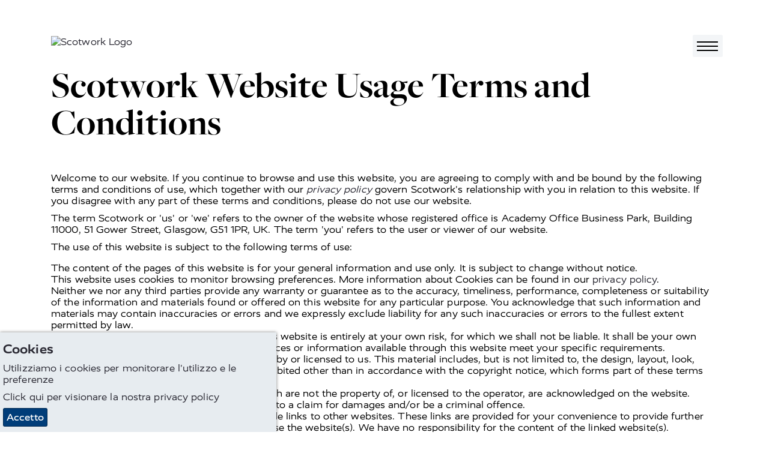

--- FILE ---
content_type: text/html; charset=utf-8
request_url: https://www.scotwork.com/it/termini-e-condizioni/
body_size: 8553
content:

<!DOCTYPE html>
<html lang="it-IT" prefix="og: http://ogp.me/ns#">
<head>
    <meta charset="utf-8">
    <meta http-equiv="X-UA-Compatible" content="IE=edge">
    <meta name="google-site-verification" content="" />
    <meta name="viewport" content="width=device-width, height=device-height, initial-scale=1.0,minimum-scale=1.0">
    <meta name="umb-culture" content="it-IT" />

    
    <title title="Scotwork Termini e Condizioni">
        Scotwork Termini e Condizioni
    </title>
    <meta name="description" content="Descrizione della pagina dei termini e delle condizioni di Scotwork">
    <meta name="keywords" content="Scotwork
Negoziazione avanzata
Corsi di negoziazione
Formazione in negoziazione
Tecniche di negoziazione
Abilit&#224; di negoziazione
Negoziazione commerciale
Negoziazione aziendale
Consulenza in negoziazione
Strategie di negoziazione
Negoziazione efficace
Negoziazione professionale
Servizi di negoziazione Scotwork
Advanceing Negotiation Skills
V.A.N.S. (Virtual Advanceing Negotiation Skills)">
    <meta name="author" content="Scotwork Italia">
    
<link rel="canonical" href="https://www.scotwork.com/it/termini-e-condizioni/" />

<link rel="alternate" hreflang="x-default" href="https://www.scotwork.com/website-terms-conditions/" />
 <link rel="alternate" hreflang="en-us" href="https://www.scotwork.com/website-terms-conditions/" />
 <link rel="alternate" hreflang="en-ie" href="https://www.scotwork.com/ie/website-terms-conditions/" />
 <link rel="alternate" hreflang="en-ch" href="https://www.scotwork.com/ch/website-terms-conditions/" />
 <link rel="alternate" hreflang="en-no" href="https://www.scotwork.com/no/website-terms-conditions/" />
 <link rel="alternate" hreflang="en-dk" href="https://www.scotwork.com/dk/website-terms-conditions/" />
 <link rel="alternate" hreflang="en-in" href="https://www.scotwork.com/in/website-terms-conditions/" />
 <link rel="alternate" hreflang="fr-ma" href="https://www.scotwork.com/ma/cgu-cgv/" />
 <link rel="alternate" hreflang="en-sg" href="https://www.scotwork.com/sg/website-terms-conditions/" />
 <link rel="alternate" hreflang="id-id" href="https://www.scotwork.com/id/website-terms-conditions/" />
 <link rel="alternate" hreflang="en-ph" href="https://www.scotwork.com/ph/website-terms-conditions/" />
 <link rel="alternate" hreflang="en-hk" href="https://www.scotwork.com/hk/website-terms-conditions/" />
 <link rel="alternate" hreflang="en-my" href="https://www.scotwork.com/my/website-terms-conditions/" />
 <link rel="alternate" hreflang="en-za" href="https://www.scotwork.com/za/website-terms-conditions/" />
 <link rel="alternate" hreflang="en-nz" href="https://www.scotwork.com/nz/website-terms-conditions/" />
 <link rel="alternate" hreflang="pt-br" href="https://www.scotwork.com/br/website-terms-and-conditions/" />
 <link rel="alternate" hreflang="it-it" href="https://www.scotwork.com/it/termini-e-condizioni/" />
 <link rel="alternate" hreflang="en-ug" href="https://www.scotwork.com/ae/website-terms-conditions/" />

<meta property="og:type" content="website">
<meta property="og:title" content="Scotwork Termini e Condizioni" />
    <meta property="og:image" content="https://www.scotwork.com/assets/images/scotwork-logo.png" />
<meta property="og:url" content="https://www.scotwork.com/it/termini-e-condizioni/" />
<meta property="og:description" content="Descrizione della pagina dei termini e delle condizioni di Scotwork" />
<meta property="og:site_name" content="Scotwork" />

<meta name="twitter:card" content="summary" />
<meta name="twitter:site" content="Scotwork" />
<meta name="twitter:creator" content="Scotwork" />




    <script async src="https://www.googletagmanager.com/gtag/js?id=326183631"></script>
    <script async src='https://www.google-analytics.com/analytics.js'></script>
    <script type="text/javascript" src="/Assets/Js/twitterFetcher.min.js"></script>
    <script>
        window.dataLayer = window.dataLayer || [];
        function gtag() { dataLayer.push(arguments); }
        gtag('js', new Date());
        gtag('config', '326183631');
    </script>
    <script>
        window.ga = window.ga || function () { (ga.q = ga.q || []).push(arguments) }; ga.l = +new Date;
        ga('create', '326183631', 'auto');
        ga('send', 'pageview');
    </script>

    

    



    <link rel="stylesheet" type="text/css" href="/assets/css/style_v19.min.css">
    <link href='https://api.tiles.mapbox.com/mapbox-gl-js/v0.49.0/mapbox-gl.css' rel='stylesheet' />


    
        <link rel="stylesheet" href="https://use.typekit.net/nmn4dul.css">

    
    <!-- Google tag (gtag.js) -->
<script async src="https://www.googletagmanager.com/gtag/js?id=G-KE7ZPFXQQ0"></script>
<script>
  window.dataLayer = window.dataLayer || [];
  function gtag(){dataLayer.push(arguments);}
  gtag('js', new Date());
 
  gtag('config', 'G-KE7ZPFXQQ0');
</script>

<meta name="google-site-verification" content="wcJ2A7HNBM21935tqbcxnk4nl2CKcM_u9CQ9XAhW1os" />
</script>
<!-- Event snippet for Visualizzazione di pagina conversion page --> <script> gtag('event', 'conversion', {'send_to': 'AW-11368005703/OBBLCJjwxOoYEMeA2Kwq'}); </script>

<script>window.pipedriveLeadboosterConfig = {base: 'leadbooster-chat.pipedrive.com',companyId: 7544412,playbookUuid: '0941a621-3b80-48f2-930e-eb3423045761',version: 2};(function () {var w = window;if (w.LeadBooster) {console.warn('LeadBooster already exists');} else {w.LeadBooster = {q: [],on: function (n, h) {this.q.push({ t: 'o', n: n, h: h });},trigger: function (n) {this.q.push({ t: 't', n: n });},};}})();</script><script src="https://leadbooster-chat.pipedrive.com/assets/loader.js" async></script>

<!-- Google tag (gtag.js) --> <script async src="https://www.googletagmanager.com/gtag/js?id=AW-960709196"></script> <script> window.dataLayer = window.dataLayer || []; function gtag(){dataLayer.push(arguments);} gtag('js', new Date()); gtag('config', 'AW-960709196'); </script>


    

    <link rel="icon" type="image/ico" href="/sw-favicon.ico">
</head>
<body class="Italy">
    
<div id="downloadModal" class="modal">
    <div class="modal__dialog">
        

<div class="downloadFormSection background--scotworkCharcoal text--scotworkPink">
    <button class="button button--modalClose modal--close">
        <span class="">&times;</span>
    </button>
    <div class="container">
        <div class="subheading2 block__strapline">Scarica</div>

<form action="/it/termini-e-condizioni/" class="" enctype="multipart/form-data" id="frmDownload" method="post"><input name="__RequestVerificationToken" type="hidden" value="h0X-khXWzuH5vUBjtc-N4UqSwt7z01WkIeSk56R_r1xI5O-mnxUjHsR1F-pU1DJy0U8CUaM-YmmWThBF7KdRlHdHrAyTPS5a8joB0epOL4g1" /><input id="SettingsId" name="SettingsId" type="hidden" value="1789" />            <div class="form__wrapper">
                <div class="form__group">
                    <label class="form__label" for="fullName-download">NOME E COGNOME</label>
                    <input class="form__element" data-val="true" data-val-required="* Necessario" id="fullName-download" name="FullName" placeholder="NOME E COGNOME" type="text" value="" />
                    <span class="field-validation-valid" data-valmsg-for="FullName" data-valmsg-replace="true"></span>
                </div>
                <div class="form__group">
                    <label class="form__label" for="company-download">Azienda</label>
                    <input class="form__element" data-val="true" data-val-required="* Necessario" id="company-download" name="Company" placeholder="Azienda" type="text" value="" />
                    <span class="field-validation-valid" data-valmsg-for="Company" data-valmsg-replace="true"></span>
                </div>
                <div class="form__group">
                    <label class="form__label" for="emailAddress-download">E-mail</label>
                    <input class="form__element" data-val="true" data-val-email="The Email Address field is not a valid e-mail address." data-val-required="* Necessario" id="emailAddress-download" name="EmailAddress" placeholder="E-mail" type="text" value="" />
                    <span class="field-validation-valid" data-valmsg-for="EmailAddress" data-valmsg-replace="true"></span>
                </div>
                <div class="form__group">
                    <label class="form__label" for="contactNumber-download">Numero di contatto</label>
                    <input class="form__element" data-val="true" data-val-required="* Necessario" id="contactNumber-download" name="ContactNumber" placeholder="Numero di contatto" type="text" value="" />
                    <span class="field-validation-valid" data-valmsg-for="ContactNumber" data-valmsg-replace="true"></span>
                </div>
                <div class="form__group">
                    <label class="form__label" for="country-download">Nazione</label>
                    <input class="form__element" data-val="true" data-val-required="* Necessario" id="country-download" name="Country" placeholder="Nazione" type="text" value="" />
                    <span class="field-validation-valid" data-valmsg-for="Country" data-valmsg-replace="true"></span>
                </div>
                <div class="form__group checkbox contactForm__gdpr">
                    <input class="checkbox__input" data-val="true" data-val-required="The GDPROptIn field is required." id="gdprOptIn" name="GDPROptIn" type="checkbox" value="true" /><input name="GDPROptIn" type="hidden" value="false" />
                    <label class="checkbox__label" for="gdprOptIn">Accetto di ricevere informazioni pertinenti da Scotwork</label>
                </div>
                <input id="FilePath" name="FilePath" type="hidden" value="" />
                <input id="DownloadType" name="DownloadType" type="hidden" value="" />
                <input id="Heading" name="Heading" type="hidden" value="" />
                <input id="Culture" name="Culture" type="hidden" value="" />
                <input class="referrerHiddenInput" id="Referrer" name="Referrer" type="hidden" value="" />

                <div class="form__bottom--download">
                    <button class="button background--scotworkPink text--scotworkCharcoal contactForm__submit" onclick="sendGaEvent();" type="submit">Invia</button>
                    <input type="hidden" id="g-recaptcha-response" name="g-recaptcha-response">
                    <div class="contactForm__captcha text--scotworkPink">
                        Questo sito è protetto da reCAPTCHA e dalla Google <a rel="noopener" href="https://policies.google.com/privacy" target="_blank" title="Google Privacy Policy">Privacy Policy</a> e si applicano i seguenti <a rel="noopener" href="https://policies.google.com/terms" target="_blank" title="Google Terms">Terms of Service</a>. Rispettiamo la vostra privacy. Per ulteriori informazioni fate riferimento alla nostra <a rel="noopener" href="/privacy-policy" target="_blank" title="Scotwork privacy policy">Privacy Policy</a>.
                    </div>
                </div>
            </div>
<input name="ufprt" type="hidden" value="[base64]" /></form>    </div>
</div>

    </div>
</div>


<header class="navbar">
    <div class="container navbar__container">
        <a class="navbar__brand" href="/it/" title="home">
            <img class="logo" src="/media/q2en4tu4/sw-new-white-text.png" alt="Scotwork Logo" />
        </a>
        <button id="navbarToggle" class="navbar__toggler" data-toggle="collapse" data-target="#navbarSupportedContent" aria-controls="navbarSupportedContent" aria-expanded="false" aria-label="Toggle navigation">
            <div class="hamburger">
                <span class="hamburger__line line-1"></span>
                <span class="hamburger__line line-2"></span>
                <span class="hamburger__line line-3"></span>
                <span class="cross"></span>
            </div>
        </button>
    </div>
    <nav id="nav" class="nav">
        <ul class="container nav__list">
                <li class="nav__item">
                    <a class="nav__link nav__link--large" href="/it/">
Home                    </a>
                </li>
                                <li class="nav__item">
                        <a class="nav__link nav__link--large" href="/it/di-piu-su-scotwork/">
 Di pi&#249; su Scotwork                        </a>
                    </li>
                    <li class="nav__item">
                        <a class="nav__link nav__link--large" href="/it/corsi-di-negoziazione/">
Corsi di Negoziazione                        </a>
                    </li>
                    <li class="nav__item">
                        <a class="nav__link nav__link--large" href="/it/consulenza-in-negoziazione/">
Consulenza                        </a>
                    </li>
                    <li class="nav__item">
                        <a class="nav__link nav__link--large" href="/it/testimonianze-dei-clienti/">
Testimonianze                        </a>
                    </li>
                    <li class="nav__item">
                        <a class="nav__link nav__link--large" href="/it/capability-survey/">
Capability Survey                        </a>
                    </li>
                    <li class="nav__item">
                        <a class="nav__link nav__link--large" href="/it/catalogo-corsi-e-risorse-di-negoziazione/">
Catalogo Corsi e Risorse                        </a>
                    </li>
                    <li class="nav__item">
                        <a class="nav__link nav__link--large" href="/it/giornale-di-negoziazione/">
Giornale della Negoziazione                        </a>
                    </li>
                    <li class="nav__item">
                        <a class="nav__link nav__link--large" href="/it/contattaci/">
Contatti                        </a>
                    </li>
                    <li class="nav__item">
                        <a class="nav__link nav__link--large" href="/it/prenotazione-corsi/">
Prenotazione Corsi                        </a>
                    </li>
                <li class="nav__item--separate"><img class="link__icon" src="/Assets/Images/toolbox_icon.svg" alt="toolbox icon" /><a class="nav__link nav__link--small" href="https://tools.scotwork.com">Accesso alla casella degli strumenti</a></li>
        </ul>
    </nav>
</header>



<section class="fullWidth" data-colour="background--defaultWhite">
    <div class="generalText__container background--defaultWhite text--defaultBlack">
        <div class="container">
            <div class="block__content block__content--generalText">
                <div class="block__text--generalText">
                    <h1>Scotwork Website Usage Terms and Conditions</h1>
<p>Welcome to our website. If you continue to browse and use this website, you are agreeing to comply with and be bound by the following terms and conditions of use, which together with our <em><a data-id="1590" href="/it/privacy-policy/" title="Privacy Policy">privacy policy</a></em> govern Scotwork's relationship with you in relation to this website. If you disagree with any part of these terms and conditions, please do not use our website.</p>
<p>The term Scotwork or 'us' or 'we' refers to the owner of the website whose registered office is Academy Office Business Park, Building 11000, 51 Gower Street, Glasgow, G51 1PR, UK. The term 'you' refers to the user or viewer of our website.</p>
<p>The use of this website is subject to the following terms of use:</p>
<ul>
<li>The content of the pages of this website is for your general information and use only. It is subject to change without notice.</li>
<li>This website uses cookies to monitor browsing preferences. More information about Cookies can be found in our <a data-id="1590" href="/it/privacy-policy/" title="Privacy Policy">privacy policy</a>.</li>
<li>Neither we nor any third parties provide any warranty or guarantee as to the accuracy, timeliness, performance, completeness or suitability of the information and materials found or offered on this website for any particular purpose. You acknowledge that such information and materials may contain inaccuracies or errors and we expressly exclude liability for any such inaccuracies or errors to the fullest extent permitted by law.</li>
<li>Your use of any information or materials on this website is entirely at your own risk, for which we shall not be liable. It shall be your own responsibility to ensure that any products, services or information available through this website meet your specific requirements.</li>
<li>This website contains material which is owned by or licensed to us. This material includes, but is not limited to, the design, layout, look, appearance and graphics. Reproduction is prohibited other than in accordance with the copyright notice, which forms part of these terms and conditions.</li>
<li>All trademarks reproduced in this website, which are not the property of, or licensed to the operator, are acknowledged on the website.</li>
<li>Unauthorised use of this website may give rise to a claim for damages and/or be a criminal offence.</li>
<li>From time to time, this website may also include links to other websites. These links are provided for your convenience to provide further information. They do not signify that we endorse the website(s). We have no responsibility for the content of the linked website(s).</li>
<li>Your use of this website and any dispute arising out of such use of the website is subject to the laws of England, Northern Ireland, Scotland and Wales.</li>
</ul>
<p> </p>
                </div>
            </div>
        </div>
    </div>
</section>







<style>
    .footer__heading {
        font-size:30px;
        margin-top:0px;
    }
</style>
<footer>
    <div class="container footer">
        <div class="footer__left">
            <div class="footer__contact">
                                    <a class="footer__contact_link" href="tel:+390287168862">+39 02 87168862</a>                                    <a class="footer__contact_link" href="mailto:info.it@scotwork.com">info.it@scotwork.com</a>            </div>
            <div class="social">
                    <a href="https://www.linkedin.com/company/scotworkitalia" title="linkedin" target="_blank" class="social__link">
                        <svg class="social__icon">
                            <use href="/Assets/Fonts/symbol-defs.svg#icon-linkedin"></use>
                        </svg>
                    </a>                                    <a href="https://x.com/scotwork" title="twitter" target="_blank" class="social__link">
                        <svg class="social__icon">
                            <use href="/Assets/Fonts/symbol-defs.svg#icon-twitter"></use>
                        </svg>
                    </a>                                    <a href="https://www.facebook.com/scotworkinternational/" title="facebook" target="_blank" class="social__link">
                        <svg class="social__icon">
                            <use href="/Assets/Fonts/symbol-defs.svg#icon-facebook"></use>
                        </svg>
                    </a>            </div>
        </div>
        <div class="footer__mid">
        </div>
        <div class="footer__mid2">
Ultimo blog                <div class="tweet_box">
                    <p class="blogSummaryHeader">
                        <strong>Negoziazione Interculturale: Affrontare le Differenze con Successo</strong>
                    </p>
                    <p class="blogSummaryFooter fadeOut">In un contesto sempre pi&#249; globale, le negoziazioni...</p>

                    <div class='footerReadMore'>
                        <a href="/it/giornale-di-negoziazione/2025/negoziazione-interculturale-affrontare-le-differenze-con-successo/" class="textLinkBlue" title="Negoziazione Interculturale: Affrontare le Differenze con Successo">Leggi di pi&#249;<span class="icon-arrow-right linkArrow"></span></a>
                    </div>
                </div>
        </div>
        <div class="footer__right">
            <img src="/media/q2en4tu4/sw-new-white-text.png" alt="Scotwork Logo" class="logo footer__image" />
        </div>
        <div class="footer__bottom">
            <ul class="footer__links">
                    <li class="listItem">
                        <a class="listItem__link" title="Termini e Condizioni" href="/it/termini-e-condizioni/">Termini e Condizioni</a>
                    </li>
                    <li class="listItem">
                        <a class="listItem__link" title="Privacy Policy" href="/it/privacy-policy/">Privacy Policy</a>
                    </li>
                    <li class="listItem">
                        <a class="listItem__link" title="Sitemap" href="/it/sitemap/">Sitemap</a>
                    </li>
            </ul>
            <p class="footer__copyright">© Scotwork Limited 2026</p>
        </div>
    </div>
</footer>





    
    <script src="/assets/js/svg4everybody.min.js" )'></script>
    <script>svg4everybody();</script>
    <script src="/assets/js/typed.js"></script>
    <script src="/assets/js/jquery.min.js"></script>
    <script src="/assets/js/jquery.scrollify.min.js"></script>
    <script src="/assets/js/jquery-ui.min.js"></script>
    <script src="/assets/js/jquery.validate.min.js"></script>
    <script src="/assets/js/jquery.validate.unobtrusive.min.js"></script>
    <script src="/assets/js/jquery.unobtrusive-ajax.min.js"></script>
    <script src="/assets/js/jquery.waypoints.min.js"></script>
    <script src="/assets/js/svg-pan-zoom.js"></script>
    <script src="/assets/js/slick.min.js"></script>
    <script src="/assets/js/main_v7.min.js"></script>
        <script>
    jQuery.extend(jQuery.validator.messages, {
        required: "* Necessario"
    });
        </script>
    
    <!-- reCaptchaKey refer to web.config, 2 sets of keys used for five umbraco instances-->
    <script src="https://www.google.com/recaptcha/api.js?render=6Ldzsq8UAAAAADB5qqEGr8Yt7RxC6T4SNv9fAVSo&hl=it-IT"></script>
    <script>
        grecaptcha.ready(function () {
            grecaptcha.execute('6Ldzsq8UAAAAADB5qqEGr8Yt7RxC6T4SNv9fAVSo', { action: 'RFP' }).then(function (token) {
                var gotDownloadCaptchaToken = document.getElementById('g-recaptcha-response');
                var gotContactCaptchaToken = document.getElementById('g-recaptcha-response_c');
                var gotRFPCaptchaToken = document.getElementById('g-recaptcha-response_r');
                var gotBlogSignupCaptchaToken = document.getElementById('g-recaptcha-response_b');
                var gotBookingCaptchaToken = document.getElementById('g-recaptcha-response_bk');
                if (gotDownloadCaptchaToken != null) {
                    document.getElementById('g-recaptcha-response').value = token;
                }
                if (gotContactCaptchaToken != null) {
                    document.getElementById('g-recaptcha-response_c').value = token;
                }
                if (gotRFPCaptchaToken != null) {
                    document.getElementById('g-recaptcha-response_r').value = token;
                }
                if (gotBlogSignupCaptchaToken != null) {
                    document.getElementById('g-recaptcha-response_b').value = token;
                }
                if (gotBookingCaptchaToken != null) {
                    document.getElementById('g-recaptcha-response_bk').value = token;
                }
            });
        });
    </script>
    <script async src="https://scripts.simpleanalyticscdn.com/latest.js"></script>

<script type="text/javascript" src="https://secure.glue1lazy.com/js/215896.js" ></script>
<noscript><img alt="" src="https://secure.glue1lazy.com/215896.png" style="display:none;" /></noscript>

<script type="text/javascript">
_linkedin_partner_id = "86166";
window._linkedin_data_partner_ids = window._linkedin_data_partner_ids || [];
window._linkedin_data_partner_ids.push(_linkedin_partner_id);
</script><script type="text/javascript">
(function(l) {
if (!l){window.lintrk = function(a,b){window.lintrk.q.push([a,b])};
window.lintrk.q=[]}
var s = document.getElementsByTagName("script")[0];
var b = document.createElement("script");
b.type = "text/javascript";b.async = true;
b.src = "https://snap.licdn.com/li.lms-analytics/insight.min.js";
s.parentNode.insertBefore(b, s);})(window.lintrk);
</script>
<noscript>
<img height="1" width="1" style="display:none;" alt="" src="https://px.ads.linkedin.com/collect/?pid=86166&fmt=gif" />
</noscript>
    




    
    <div class="cookie-notice background--scotworkGrey text--scotworkCharcoal">
        <div class="inner">
                <p class="subheading3">Cookies</p>

                <p>Utilizziamo i cookies per monitorare l&#39;utilizzo e le preferenze</p>

Click qui per visionare la nostra <a href="/it/privacy-policy/" title="Privacy Policy">privacy policy</a>            <p class="accept-btn-container">
                <a class="button accept-cookies background--scotworkBlue text--defaultWhite" href="#">Accetto</a>
            </p>
        </div>
    </div>



    <script>

         $(document).ready(function () {
             twitterFetcher.fetch({
                 "profile": { "screenName": '' },
                 "domId": 'latesttweet', "maxTweets": 1,
                 "enableLinks": true,
                 "showUser": false,
                 "showTime": false,
                 "showImages": false,
                 "showInteraction": false,
                 "customCallback": window.handleTweets,
                 "lang": 'en'
             });
         });
    </script>
</body>
</html>


--- FILE ---
content_type: text/html; charset=utf-8
request_url: https://www.google.com/recaptcha/api2/anchor?ar=1&k=6Ldzsq8UAAAAADB5qqEGr8Yt7RxC6T4SNv9fAVSo&co=aHR0cHM6Ly93d3cuc2NvdHdvcmsuY29tOjQ0Mw..&hl=it&v=N67nZn4AqZkNcbeMu4prBgzg&size=invisible&anchor-ms=20000&execute-ms=30000&cb=r7knp98fcssr
body_size: 49729
content:
<!DOCTYPE HTML><html dir="ltr" lang="it"><head><meta http-equiv="Content-Type" content="text/html; charset=UTF-8">
<meta http-equiv="X-UA-Compatible" content="IE=edge">
<title>reCAPTCHA</title>
<style type="text/css">
/* cyrillic-ext */
@font-face {
  font-family: 'Roboto';
  font-style: normal;
  font-weight: 400;
  font-stretch: 100%;
  src: url(//fonts.gstatic.com/s/roboto/v48/KFO7CnqEu92Fr1ME7kSn66aGLdTylUAMa3GUBHMdazTgWw.woff2) format('woff2');
  unicode-range: U+0460-052F, U+1C80-1C8A, U+20B4, U+2DE0-2DFF, U+A640-A69F, U+FE2E-FE2F;
}
/* cyrillic */
@font-face {
  font-family: 'Roboto';
  font-style: normal;
  font-weight: 400;
  font-stretch: 100%;
  src: url(//fonts.gstatic.com/s/roboto/v48/KFO7CnqEu92Fr1ME7kSn66aGLdTylUAMa3iUBHMdazTgWw.woff2) format('woff2');
  unicode-range: U+0301, U+0400-045F, U+0490-0491, U+04B0-04B1, U+2116;
}
/* greek-ext */
@font-face {
  font-family: 'Roboto';
  font-style: normal;
  font-weight: 400;
  font-stretch: 100%;
  src: url(//fonts.gstatic.com/s/roboto/v48/KFO7CnqEu92Fr1ME7kSn66aGLdTylUAMa3CUBHMdazTgWw.woff2) format('woff2');
  unicode-range: U+1F00-1FFF;
}
/* greek */
@font-face {
  font-family: 'Roboto';
  font-style: normal;
  font-weight: 400;
  font-stretch: 100%;
  src: url(//fonts.gstatic.com/s/roboto/v48/KFO7CnqEu92Fr1ME7kSn66aGLdTylUAMa3-UBHMdazTgWw.woff2) format('woff2');
  unicode-range: U+0370-0377, U+037A-037F, U+0384-038A, U+038C, U+038E-03A1, U+03A3-03FF;
}
/* math */
@font-face {
  font-family: 'Roboto';
  font-style: normal;
  font-weight: 400;
  font-stretch: 100%;
  src: url(//fonts.gstatic.com/s/roboto/v48/KFO7CnqEu92Fr1ME7kSn66aGLdTylUAMawCUBHMdazTgWw.woff2) format('woff2');
  unicode-range: U+0302-0303, U+0305, U+0307-0308, U+0310, U+0312, U+0315, U+031A, U+0326-0327, U+032C, U+032F-0330, U+0332-0333, U+0338, U+033A, U+0346, U+034D, U+0391-03A1, U+03A3-03A9, U+03B1-03C9, U+03D1, U+03D5-03D6, U+03F0-03F1, U+03F4-03F5, U+2016-2017, U+2034-2038, U+203C, U+2040, U+2043, U+2047, U+2050, U+2057, U+205F, U+2070-2071, U+2074-208E, U+2090-209C, U+20D0-20DC, U+20E1, U+20E5-20EF, U+2100-2112, U+2114-2115, U+2117-2121, U+2123-214F, U+2190, U+2192, U+2194-21AE, U+21B0-21E5, U+21F1-21F2, U+21F4-2211, U+2213-2214, U+2216-22FF, U+2308-230B, U+2310, U+2319, U+231C-2321, U+2336-237A, U+237C, U+2395, U+239B-23B7, U+23D0, U+23DC-23E1, U+2474-2475, U+25AF, U+25B3, U+25B7, U+25BD, U+25C1, U+25CA, U+25CC, U+25FB, U+266D-266F, U+27C0-27FF, U+2900-2AFF, U+2B0E-2B11, U+2B30-2B4C, U+2BFE, U+3030, U+FF5B, U+FF5D, U+1D400-1D7FF, U+1EE00-1EEFF;
}
/* symbols */
@font-face {
  font-family: 'Roboto';
  font-style: normal;
  font-weight: 400;
  font-stretch: 100%;
  src: url(//fonts.gstatic.com/s/roboto/v48/KFO7CnqEu92Fr1ME7kSn66aGLdTylUAMaxKUBHMdazTgWw.woff2) format('woff2');
  unicode-range: U+0001-000C, U+000E-001F, U+007F-009F, U+20DD-20E0, U+20E2-20E4, U+2150-218F, U+2190, U+2192, U+2194-2199, U+21AF, U+21E6-21F0, U+21F3, U+2218-2219, U+2299, U+22C4-22C6, U+2300-243F, U+2440-244A, U+2460-24FF, U+25A0-27BF, U+2800-28FF, U+2921-2922, U+2981, U+29BF, U+29EB, U+2B00-2BFF, U+4DC0-4DFF, U+FFF9-FFFB, U+10140-1018E, U+10190-1019C, U+101A0, U+101D0-101FD, U+102E0-102FB, U+10E60-10E7E, U+1D2C0-1D2D3, U+1D2E0-1D37F, U+1F000-1F0FF, U+1F100-1F1AD, U+1F1E6-1F1FF, U+1F30D-1F30F, U+1F315, U+1F31C, U+1F31E, U+1F320-1F32C, U+1F336, U+1F378, U+1F37D, U+1F382, U+1F393-1F39F, U+1F3A7-1F3A8, U+1F3AC-1F3AF, U+1F3C2, U+1F3C4-1F3C6, U+1F3CA-1F3CE, U+1F3D4-1F3E0, U+1F3ED, U+1F3F1-1F3F3, U+1F3F5-1F3F7, U+1F408, U+1F415, U+1F41F, U+1F426, U+1F43F, U+1F441-1F442, U+1F444, U+1F446-1F449, U+1F44C-1F44E, U+1F453, U+1F46A, U+1F47D, U+1F4A3, U+1F4B0, U+1F4B3, U+1F4B9, U+1F4BB, U+1F4BF, U+1F4C8-1F4CB, U+1F4D6, U+1F4DA, U+1F4DF, U+1F4E3-1F4E6, U+1F4EA-1F4ED, U+1F4F7, U+1F4F9-1F4FB, U+1F4FD-1F4FE, U+1F503, U+1F507-1F50B, U+1F50D, U+1F512-1F513, U+1F53E-1F54A, U+1F54F-1F5FA, U+1F610, U+1F650-1F67F, U+1F687, U+1F68D, U+1F691, U+1F694, U+1F698, U+1F6AD, U+1F6B2, U+1F6B9-1F6BA, U+1F6BC, U+1F6C6-1F6CF, U+1F6D3-1F6D7, U+1F6E0-1F6EA, U+1F6F0-1F6F3, U+1F6F7-1F6FC, U+1F700-1F7FF, U+1F800-1F80B, U+1F810-1F847, U+1F850-1F859, U+1F860-1F887, U+1F890-1F8AD, U+1F8B0-1F8BB, U+1F8C0-1F8C1, U+1F900-1F90B, U+1F93B, U+1F946, U+1F984, U+1F996, U+1F9E9, U+1FA00-1FA6F, U+1FA70-1FA7C, U+1FA80-1FA89, U+1FA8F-1FAC6, U+1FACE-1FADC, U+1FADF-1FAE9, U+1FAF0-1FAF8, U+1FB00-1FBFF;
}
/* vietnamese */
@font-face {
  font-family: 'Roboto';
  font-style: normal;
  font-weight: 400;
  font-stretch: 100%;
  src: url(//fonts.gstatic.com/s/roboto/v48/KFO7CnqEu92Fr1ME7kSn66aGLdTylUAMa3OUBHMdazTgWw.woff2) format('woff2');
  unicode-range: U+0102-0103, U+0110-0111, U+0128-0129, U+0168-0169, U+01A0-01A1, U+01AF-01B0, U+0300-0301, U+0303-0304, U+0308-0309, U+0323, U+0329, U+1EA0-1EF9, U+20AB;
}
/* latin-ext */
@font-face {
  font-family: 'Roboto';
  font-style: normal;
  font-weight: 400;
  font-stretch: 100%;
  src: url(//fonts.gstatic.com/s/roboto/v48/KFO7CnqEu92Fr1ME7kSn66aGLdTylUAMa3KUBHMdazTgWw.woff2) format('woff2');
  unicode-range: U+0100-02BA, U+02BD-02C5, U+02C7-02CC, U+02CE-02D7, U+02DD-02FF, U+0304, U+0308, U+0329, U+1D00-1DBF, U+1E00-1E9F, U+1EF2-1EFF, U+2020, U+20A0-20AB, U+20AD-20C0, U+2113, U+2C60-2C7F, U+A720-A7FF;
}
/* latin */
@font-face {
  font-family: 'Roboto';
  font-style: normal;
  font-weight: 400;
  font-stretch: 100%;
  src: url(//fonts.gstatic.com/s/roboto/v48/KFO7CnqEu92Fr1ME7kSn66aGLdTylUAMa3yUBHMdazQ.woff2) format('woff2');
  unicode-range: U+0000-00FF, U+0131, U+0152-0153, U+02BB-02BC, U+02C6, U+02DA, U+02DC, U+0304, U+0308, U+0329, U+2000-206F, U+20AC, U+2122, U+2191, U+2193, U+2212, U+2215, U+FEFF, U+FFFD;
}
/* cyrillic-ext */
@font-face {
  font-family: 'Roboto';
  font-style: normal;
  font-weight: 500;
  font-stretch: 100%;
  src: url(//fonts.gstatic.com/s/roboto/v48/KFO7CnqEu92Fr1ME7kSn66aGLdTylUAMa3GUBHMdazTgWw.woff2) format('woff2');
  unicode-range: U+0460-052F, U+1C80-1C8A, U+20B4, U+2DE0-2DFF, U+A640-A69F, U+FE2E-FE2F;
}
/* cyrillic */
@font-face {
  font-family: 'Roboto';
  font-style: normal;
  font-weight: 500;
  font-stretch: 100%;
  src: url(//fonts.gstatic.com/s/roboto/v48/KFO7CnqEu92Fr1ME7kSn66aGLdTylUAMa3iUBHMdazTgWw.woff2) format('woff2');
  unicode-range: U+0301, U+0400-045F, U+0490-0491, U+04B0-04B1, U+2116;
}
/* greek-ext */
@font-face {
  font-family: 'Roboto';
  font-style: normal;
  font-weight: 500;
  font-stretch: 100%;
  src: url(//fonts.gstatic.com/s/roboto/v48/KFO7CnqEu92Fr1ME7kSn66aGLdTylUAMa3CUBHMdazTgWw.woff2) format('woff2');
  unicode-range: U+1F00-1FFF;
}
/* greek */
@font-face {
  font-family: 'Roboto';
  font-style: normal;
  font-weight: 500;
  font-stretch: 100%;
  src: url(//fonts.gstatic.com/s/roboto/v48/KFO7CnqEu92Fr1ME7kSn66aGLdTylUAMa3-UBHMdazTgWw.woff2) format('woff2');
  unicode-range: U+0370-0377, U+037A-037F, U+0384-038A, U+038C, U+038E-03A1, U+03A3-03FF;
}
/* math */
@font-face {
  font-family: 'Roboto';
  font-style: normal;
  font-weight: 500;
  font-stretch: 100%;
  src: url(//fonts.gstatic.com/s/roboto/v48/KFO7CnqEu92Fr1ME7kSn66aGLdTylUAMawCUBHMdazTgWw.woff2) format('woff2');
  unicode-range: U+0302-0303, U+0305, U+0307-0308, U+0310, U+0312, U+0315, U+031A, U+0326-0327, U+032C, U+032F-0330, U+0332-0333, U+0338, U+033A, U+0346, U+034D, U+0391-03A1, U+03A3-03A9, U+03B1-03C9, U+03D1, U+03D5-03D6, U+03F0-03F1, U+03F4-03F5, U+2016-2017, U+2034-2038, U+203C, U+2040, U+2043, U+2047, U+2050, U+2057, U+205F, U+2070-2071, U+2074-208E, U+2090-209C, U+20D0-20DC, U+20E1, U+20E5-20EF, U+2100-2112, U+2114-2115, U+2117-2121, U+2123-214F, U+2190, U+2192, U+2194-21AE, U+21B0-21E5, U+21F1-21F2, U+21F4-2211, U+2213-2214, U+2216-22FF, U+2308-230B, U+2310, U+2319, U+231C-2321, U+2336-237A, U+237C, U+2395, U+239B-23B7, U+23D0, U+23DC-23E1, U+2474-2475, U+25AF, U+25B3, U+25B7, U+25BD, U+25C1, U+25CA, U+25CC, U+25FB, U+266D-266F, U+27C0-27FF, U+2900-2AFF, U+2B0E-2B11, U+2B30-2B4C, U+2BFE, U+3030, U+FF5B, U+FF5D, U+1D400-1D7FF, U+1EE00-1EEFF;
}
/* symbols */
@font-face {
  font-family: 'Roboto';
  font-style: normal;
  font-weight: 500;
  font-stretch: 100%;
  src: url(//fonts.gstatic.com/s/roboto/v48/KFO7CnqEu92Fr1ME7kSn66aGLdTylUAMaxKUBHMdazTgWw.woff2) format('woff2');
  unicode-range: U+0001-000C, U+000E-001F, U+007F-009F, U+20DD-20E0, U+20E2-20E4, U+2150-218F, U+2190, U+2192, U+2194-2199, U+21AF, U+21E6-21F0, U+21F3, U+2218-2219, U+2299, U+22C4-22C6, U+2300-243F, U+2440-244A, U+2460-24FF, U+25A0-27BF, U+2800-28FF, U+2921-2922, U+2981, U+29BF, U+29EB, U+2B00-2BFF, U+4DC0-4DFF, U+FFF9-FFFB, U+10140-1018E, U+10190-1019C, U+101A0, U+101D0-101FD, U+102E0-102FB, U+10E60-10E7E, U+1D2C0-1D2D3, U+1D2E0-1D37F, U+1F000-1F0FF, U+1F100-1F1AD, U+1F1E6-1F1FF, U+1F30D-1F30F, U+1F315, U+1F31C, U+1F31E, U+1F320-1F32C, U+1F336, U+1F378, U+1F37D, U+1F382, U+1F393-1F39F, U+1F3A7-1F3A8, U+1F3AC-1F3AF, U+1F3C2, U+1F3C4-1F3C6, U+1F3CA-1F3CE, U+1F3D4-1F3E0, U+1F3ED, U+1F3F1-1F3F3, U+1F3F5-1F3F7, U+1F408, U+1F415, U+1F41F, U+1F426, U+1F43F, U+1F441-1F442, U+1F444, U+1F446-1F449, U+1F44C-1F44E, U+1F453, U+1F46A, U+1F47D, U+1F4A3, U+1F4B0, U+1F4B3, U+1F4B9, U+1F4BB, U+1F4BF, U+1F4C8-1F4CB, U+1F4D6, U+1F4DA, U+1F4DF, U+1F4E3-1F4E6, U+1F4EA-1F4ED, U+1F4F7, U+1F4F9-1F4FB, U+1F4FD-1F4FE, U+1F503, U+1F507-1F50B, U+1F50D, U+1F512-1F513, U+1F53E-1F54A, U+1F54F-1F5FA, U+1F610, U+1F650-1F67F, U+1F687, U+1F68D, U+1F691, U+1F694, U+1F698, U+1F6AD, U+1F6B2, U+1F6B9-1F6BA, U+1F6BC, U+1F6C6-1F6CF, U+1F6D3-1F6D7, U+1F6E0-1F6EA, U+1F6F0-1F6F3, U+1F6F7-1F6FC, U+1F700-1F7FF, U+1F800-1F80B, U+1F810-1F847, U+1F850-1F859, U+1F860-1F887, U+1F890-1F8AD, U+1F8B0-1F8BB, U+1F8C0-1F8C1, U+1F900-1F90B, U+1F93B, U+1F946, U+1F984, U+1F996, U+1F9E9, U+1FA00-1FA6F, U+1FA70-1FA7C, U+1FA80-1FA89, U+1FA8F-1FAC6, U+1FACE-1FADC, U+1FADF-1FAE9, U+1FAF0-1FAF8, U+1FB00-1FBFF;
}
/* vietnamese */
@font-face {
  font-family: 'Roboto';
  font-style: normal;
  font-weight: 500;
  font-stretch: 100%;
  src: url(//fonts.gstatic.com/s/roboto/v48/KFO7CnqEu92Fr1ME7kSn66aGLdTylUAMa3OUBHMdazTgWw.woff2) format('woff2');
  unicode-range: U+0102-0103, U+0110-0111, U+0128-0129, U+0168-0169, U+01A0-01A1, U+01AF-01B0, U+0300-0301, U+0303-0304, U+0308-0309, U+0323, U+0329, U+1EA0-1EF9, U+20AB;
}
/* latin-ext */
@font-face {
  font-family: 'Roboto';
  font-style: normal;
  font-weight: 500;
  font-stretch: 100%;
  src: url(//fonts.gstatic.com/s/roboto/v48/KFO7CnqEu92Fr1ME7kSn66aGLdTylUAMa3KUBHMdazTgWw.woff2) format('woff2');
  unicode-range: U+0100-02BA, U+02BD-02C5, U+02C7-02CC, U+02CE-02D7, U+02DD-02FF, U+0304, U+0308, U+0329, U+1D00-1DBF, U+1E00-1E9F, U+1EF2-1EFF, U+2020, U+20A0-20AB, U+20AD-20C0, U+2113, U+2C60-2C7F, U+A720-A7FF;
}
/* latin */
@font-face {
  font-family: 'Roboto';
  font-style: normal;
  font-weight: 500;
  font-stretch: 100%;
  src: url(//fonts.gstatic.com/s/roboto/v48/KFO7CnqEu92Fr1ME7kSn66aGLdTylUAMa3yUBHMdazQ.woff2) format('woff2');
  unicode-range: U+0000-00FF, U+0131, U+0152-0153, U+02BB-02BC, U+02C6, U+02DA, U+02DC, U+0304, U+0308, U+0329, U+2000-206F, U+20AC, U+2122, U+2191, U+2193, U+2212, U+2215, U+FEFF, U+FFFD;
}
/* cyrillic-ext */
@font-face {
  font-family: 'Roboto';
  font-style: normal;
  font-weight: 900;
  font-stretch: 100%;
  src: url(//fonts.gstatic.com/s/roboto/v48/KFO7CnqEu92Fr1ME7kSn66aGLdTylUAMa3GUBHMdazTgWw.woff2) format('woff2');
  unicode-range: U+0460-052F, U+1C80-1C8A, U+20B4, U+2DE0-2DFF, U+A640-A69F, U+FE2E-FE2F;
}
/* cyrillic */
@font-face {
  font-family: 'Roboto';
  font-style: normal;
  font-weight: 900;
  font-stretch: 100%;
  src: url(//fonts.gstatic.com/s/roboto/v48/KFO7CnqEu92Fr1ME7kSn66aGLdTylUAMa3iUBHMdazTgWw.woff2) format('woff2');
  unicode-range: U+0301, U+0400-045F, U+0490-0491, U+04B0-04B1, U+2116;
}
/* greek-ext */
@font-face {
  font-family: 'Roboto';
  font-style: normal;
  font-weight: 900;
  font-stretch: 100%;
  src: url(//fonts.gstatic.com/s/roboto/v48/KFO7CnqEu92Fr1ME7kSn66aGLdTylUAMa3CUBHMdazTgWw.woff2) format('woff2');
  unicode-range: U+1F00-1FFF;
}
/* greek */
@font-face {
  font-family: 'Roboto';
  font-style: normal;
  font-weight: 900;
  font-stretch: 100%;
  src: url(//fonts.gstatic.com/s/roboto/v48/KFO7CnqEu92Fr1ME7kSn66aGLdTylUAMa3-UBHMdazTgWw.woff2) format('woff2');
  unicode-range: U+0370-0377, U+037A-037F, U+0384-038A, U+038C, U+038E-03A1, U+03A3-03FF;
}
/* math */
@font-face {
  font-family: 'Roboto';
  font-style: normal;
  font-weight: 900;
  font-stretch: 100%;
  src: url(//fonts.gstatic.com/s/roboto/v48/KFO7CnqEu92Fr1ME7kSn66aGLdTylUAMawCUBHMdazTgWw.woff2) format('woff2');
  unicode-range: U+0302-0303, U+0305, U+0307-0308, U+0310, U+0312, U+0315, U+031A, U+0326-0327, U+032C, U+032F-0330, U+0332-0333, U+0338, U+033A, U+0346, U+034D, U+0391-03A1, U+03A3-03A9, U+03B1-03C9, U+03D1, U+03D5-03D6, U+03F0-03F1, U+03F4-03F5, U+2016-2017, U+2034-2038, U+203C, U+2040, U+2043, U+2047, U+2050, U+2057, U+205F, U+2070-2071, U+2074-208E, U+2090-209C, U+20D0-20DC, U+20E1, U+20E5-20EF, U+2100-2112, U+2114-2115, U+2117-2121, U+2123-214F, U+2190, U+2192, U+2194-21AE, U+21B0-21E5, U+21F1-21F2, U+21F4-2211, U+2213-2214, U+2216-22FF, U+2308-230B, U+2310, U+2319, U+231C-2321, U+2336-237A, U+237C, U+2395, U+239B-23B7, U+23D0, U+23DC-23E1, U+2474-2475, U+25AF, U+25B3, U+25B7, U+25BD, U+25C1, U+25CA, U+25CC, U+25FB, U+266D-266F, U+27C0-27FF, U+2900-2AFF, U+2B0E-2B11, U+2B30-2B4C, U+2BFE, U+3030, U+FF5B, U+FF5D, U+1D400-1D7FF, U+1EE00-1EEFF;
}
/* symbols */
@font-face {
  font-family: 'Roboto';
  font-style: normal;
  font-weight: 900;
  font-stretch: 100%;
  src: url(//fonts.gstatic.com/s/roboto/v48/KFO7CnqEu92Fr1ME7kSn66aGLdTylUAMaxKUBHMdazTgWw.woff2) format('woff2');
  unicode-range: U+0001-000C, U+000E-001F, U+007F-009F, U+20DD-20E0, U+20E2-20E4, U+2150-218F, U+2190, U+2192, U+2194-2199, U+21AF, U+21E6-21F0, U+21F3, U+2218-2219, U+2299, U+22C4-22C6, U+2300-243F, U+2440-244A, U+2460-24FF, U+25A0-27BF, U+2800-28FF, U+2921-2922, U+2981, U+29BF, U+29EB, U+2B00-2BFF, U+4DC0-4DFF, U+FFF9-FFFB, U+10140-1018E, U+10190-1019C, U+101A0, U+101D0-101FD, U+102E0-102FB, U+10E60-10E7E, U+1D2C0-1D2D3, U+1D2E0-1D37F, U+1F000-1F0FF, U+1F100-1F1AD, U+1F1E6-1F1FF, U+1F30D-1F30F, U+1F315, U+1F31C, U+1F31E, U+1F320-1F32C, U+1F336, U+1F378, U+1F37D, U+1F382, U+1F393-1F39F, U+1F3A7-1F3A8, U+1F3AC-1F3AF, U+1F3C2, U+1F3C4-1F3C6, U+1F3CA-1F3CE, U+1F3D4-1F3E0, U+1F3ED, U+1F3F1-1F3F3, U+1F3F5-1F3F7, U+1F408, U+1F415, U+1F41F, U+1F426, U+1F43F, U+1F441-1F442, U+1F444, U+1F446-1F449, U+1F44C-1F44E, U+1F453, U+1F46A, U+1F47D, U+1F4A3, U+1F4B0, U+1F4B3, U+1F4B9, U+1F4BB, U+1F4BF, U+1F4C8-1F4CB, U+1F4D6, U+1F4DA, U+1F4DF, U+1F4E3-1F4E6, U+1F4EA-1F4ED, U+1F4F7, U+1F4F9-1F4FB, U+1F4FD-1F4FE, U+1F503, U+1F507-1F50B, U+1F50D, U+1F512-1F513, U+1F53E-1F54A, U+1F54F-1F5FA, U+1F610, U+1F650-1F67F, U+1F687, U+1F68D, U+1F691, U+1F694, U+1F698, U+1F6AD, U+1F6B2, U+1F6B9-1F6BA, U+1F6BC, U+1F6C6-1F6CF, U+1F6D3-1F6D7, U+1F6E0-1F6EA, U+1F6F0-1F6F3, U+1F6F7-1F6FC, U+1F700-1F7FF, U+1F800-1F80B, U+1F810-1F847, U+1F850-1F859, U+1F860-1F887, U+1F890-1F8AD, U+1F8B0-1F8BB, U+1F8C0-1F8C1, U+1F900-1F90B, U+1F93B, U+1F946, U+1F984, U+1F996, U+1F9E9, U+1FA00-1FA6F, U+1FA70-1FA7C, U+1FA80-1FA89, U+1FA8F-1FAC6, U+1FACE-1FADC, U+1FADF-1FAE9, U+1FAF0-1FAF8, U+1FB00-1FBFF;
}
/* vietnamese */
@font-face {
  font-family: 'Roboto';
  font-style: normal;
  font-weight: 900;
  font-stretch: 100%;
  src: url(//fonts.gstatic.com/s/roboto/v48/KFO7CnqEu92Fr1ME7kSn66aGLdTylUAMa3OUBHMdazTgWw.woff2) format('woff2');
  unicode-range: U+0102-0103, U+0110-0111, U+0128-0129, U+0168-0169, U+01A0-01A1, U+01AF-01B0, U+0300-0301, U+0303-0304, U+0308-0309, U+0323, U+0329, U+1EA0-1EF9, U+20AB;
}
/* latin-ext */
@font-face {
  font-family: 'Roboto';
  font-style: normal;
  font-weight: 900;
  font-stretch: 100%;
  src: url(//fonts.gstatic.com/s/roboto/v48/KFO7CnqEu92Fr1ME7kSn66aGLdTylUAMa3KUBHMdazTgWw.woff2) format('woff2');
  unicode-range: U+0100-02BA, U+02BD-02C5, U+02C7-02CC, U+02CE-02D7, U+02DD-02FF, U+0304, U+0308, U+0329, U+1D00-1DBF, U+1E00-1E9F, U+1EF2-1EFF, U+2020, U+20A0-20AB, U+20AD-20C0, U+2113, U+2C60-2C7F, U+A720-A7FF;
}
/* latin */
@font-face {
  font-family: 'Roboto';
  font-style: normal;
  font-weight: 900;
  font-stretch: 100%;
  src: url(//fonts.gstatic.com/s/roboto/v48/KFO7CnqEu92Fr1ME7kSn66aGLdTylUAMa3yUBHMdazQ.woff2) format('woff2');
  unicode-range: U+0000-00FF, U+0131, U+0152-0153, U+02BB-02BC, U+02C6, U+02DA, U+02DC, U+0304, U+0308, U+0329, U+2000-206F, U+20AC, U+2122, U+2191, U+2193, U+2212, U+2215, U+FEFF, U+FFFD;
}

</style>
<link rel="stylesheet" type="text/css" href="https://www.gstatic.com/recaptcha/releases/N67nZn4AqZkNcbeMu4prBgzg/styles__ltr.css">
<script nonce="40dm9gYIfPfpVU-V2aulsQ" type="text/javascript">window['__recaptcha_api'] = 'https://www.google.com/recaptcha/api2/';</script>
<script type="text/javascript" src="https://www.gstatic.com/recaptcha/releases/N67nZn4AqZkNcbeMu4prBgzg/recaptcha__it.js" nonce="40dm9gYIfPfpVU-V2aulsQ">
      
    </script></head>
<body><div id="rc-anchor-alert" class="rc-anchor-alert"></div>
<input type="hidden" id="recaptcha-token" value="[base64]">
<script type="text/javascript" nonce="40dm9gYIfPfpVU-V2aulsQ">
      recaptcha.anchor.Main.init("[\x22ainput\x22,[\x22bgdata\x22,\x22\x22,\[base64]/[base64]/[base64]/[base64]/[base64]/UltsKytdPUU6KEU8MjA0OD9SW2wrK109RT4+NnwxOTI6KChFJjY0NTEyKT09NTUyOTYmJk0rMTxjLmxlbmd0aCYmKGMuY2hhckNvZGVBdChNKzEpJjY0NTEyKT09NTYzMjA/[base64]/[base64]/[base64]/[base64]/[base64]/[base64]/[base64]\x22,\[base64]\\u003d\x22,\x22MF3CsW7ChMORwpPCtlQVTzZyw5jDlHDDhRBrKXBSw7HDjzJLfy9APMKoasOoLC3CjsKhbMOOw6UCTEJkwpHCj8OwA8KeLg8WP8Olw4fCkjPCl39kwp3DscO+w5/CicOPw63CmMKCwokIw4zCsMKxCMO9wqzClyJdwo0PeFrCh8K+w5jDvcKhKMOrUnXDkcOSVz7Dkm/CvcK4w4oeNcK7w6/DtE7CvMKvQF14PsK/QcOSwofDmMKlwrUOwqrDoE47w7rDtsKvw55oD8OofcKtdnTCuMOTFsKawoxVLWELZcKVw7xrwpxmJsKzLMK8w4/Ctw3Cv8KNLMOiclPDgMOIfcKeG8Oww5dwwr3ClMOGeTgsdcOkQx0Zw61Mw5RPeQZSfcOcYUB0eMKnYDrDmlzCj8Kzw5RIw73ChMKlw7PCtMKmWF8FwrJmRsO0Gh3DssK5wqJQU1h8wqfClRXDtAglD8OawpNww75TYMKAfsOkwrvDtFctVwh0SUzDtEDCvFbCtcKewp/Do8K4P8KrIXlmwprDpgo2AsKcw4XCpFYKCmXCpC5cwpNqKMKYICjDv8OXNcKlSRZSdS02YcOwKQHCv8Osw4kONWQYwrPCvlRkwpnDpMONbhEwdTx+w712wojCusOvw5PCqiHDt8OYKMOKwq3CjwPDvkjDtiNuVsOvcADDicKqT8Opw5FPwprCqj/Cj8KFwrFsw6BCwoHDmHhaasKMBlMOw6VKw7k0wqnCrC4EXcKHw4Jnwq3Dg8OZw7HCrzcFIl3DncK0wq8Gw7XCqwFhQsOeLsOaw4F9w5EieyrDhsOPwrLDgRNbw4XCvG0Hw7HDrWMawrzDp2trwoVFGW/[base64]/CjcKqWynDkcK+MQEMW8KsQMOewqnDoQzDqsKcw73DmcOBwqXDt1lsFg0AwqM9YBLDv8KWw5IVw6MMw4g6wp/Dt8K/Cgwlw7pTw5fDtnzDpMOybcOzLMOXwq7Dn8KkQkAhwq0/TmoDJMKrw7HCoiLDicKawpwgScKlOicnw5jDgF7Duj/CoF7Ck8OxwqVvS8OqwoXCnsKuQ8K3wqdZw6bCiVTDpsOofsKMwoskwqVES0k1wrbCl8OWQnRfwrZvw5vCuXR3w446GDQKw64uw6rDtcOCN00ZWwDDjMOCw6REdMKXwqfDgsOcG8K7UMOhJMKKFxzCvMKfw4/[base64]/[base64]/wovCom7DmMOCFhQodcKUA0BjZi8QbzPDiGIrw7XCn0IfAsOKEMOdw73Dl2XCiloOwr8DHsOGIRRcwogvNWjDnMK1w6ZFwpREQ3vDtWstesKIw5c9J8OZLEfCucKmwpzCtz/DnMOGw4dZw7hrfcOgaMKTw7rDlMKyfDnChcOWw47CgsOHNyHCm2XDuDdZw6QTwqvDl8OEWBbDsS/Ds8KzCTTCiMOIwpJ0L8Olw50+w4IAKCUgV8KyFmXCp8O0w5NVw5nCvsKTw5INMQHDnEPCjhVww6Eawo8dNyY+w59KSi/Dnw0Hw77DrsOOSQ5vwpB8w4opwp7DkTPChj3Ck8OVw7/DlsK7Iy0Zc8KtwqbCmA3CvzVFAsOoLMKyw59OK8O2wqrCtMKhwqTDk8OWEQh7RBzDk2nCg8OWwqPCgAQWw4TCrMODAWzDnMKOW8O3G8OQwqbDljbCpQVkZljCsHIGwrPCsS1HUcKtC8OiSEfDilvCq1lJTMO1Q8K/[base64]/DmgTCtsOSw55BF2QMwoUVDcKSaMOcw6MswocSJMKLw7rClsOzMcKpwpFmPSTDnUhvMsKzQjLCmlM0wpjCpUIHw5dMF8KvSH7CpzrDmsONSmbCoHsCw794fMKUI8KpeHw2bHnCnVfCssK8Y1nCoGzDi2h/[base64]/DkBDDsSJfwqVfJ0UeTGPDpT7DmMKiWlbDlsK9w45TeMOow7HChsO2w7LCk8Oiwr3DkFDDhEbDtcK6L0bChcOkQkDDisOXwrjCs1XDpcKIEA/[base64]/DqcKHGMOsIRnCuwzCi391wqBcwq47BcO3dU5cwpLCn8OwwrXDjcO2w5nDu8Odd8Oxf8KmwpzDqMKXwq/DlsOFG8OiwpoNwopre8OIw4TCm8O8w5rDqcKGw6jCqxVLwrnCs1NLIwDCkQfCqC0KwozCi8OaXcO/wrvDj8OVw7oURUTCoznCpcKowpPCkG4ywpAcdsOXw5XChMKtw7nCtMKBBcOnJsOgwoPDqcK1w6rDmALCq0suw6HCqA/CkFp8w5nCuwtBwpXDhRhHwpDCszzDg2TDk8KaKcOFDcKhScOow6Q7wrjDtFXDtsOdw5wNw54qEQkHwpV+HjNdw6Ilwoxmw443w5DCt8K0bMOEwqrDksKcIMOEeEdMEcKjBz/CrmLDiCnCo8KOX8OJTMOiw4oIw67ChBPDvcOowrfCgMO5OxQzwqkRwpzCrcKjw7d7QnNjXsOSQwLCvcKnfGjDoMO6U8OhRAzDlhsAasKtw5jCoinDs8OgQVwMwqYvw5QWwoJtXkIrwp0tw53DrGQFWsOpVsOIwoN7choxK3bDnQQrwrbCpT/[base64]/[base64]/Cl8KqwqvDlMOqwr7CtsOpbGJqwpjDjcKVw4IybFDDlsOvJGPDncOBR2DDicOfwp4sRMOfZcKSwpl8XnXDlcOuw57DmhXCv8Kkw7jCnGvDjMKowpECU3lLX2AwwrrCqMOxOnbCpzwdScKxw4Faw5A4w4FzP3PCocOJFXPCssKvF8KwwrXDvzc/w5HCplw4wohNwqjCnBLDusKSwqNiO8KwwqXDosORw5jClsK/wrlfIDjDrSJTKsONwrfCocKDw6bDicKYw63CmsKbNcOmVUvCscOKwrkeCF4sJ8OQHW7CmMKbw5LCvMO1ccOiwpjDj3PCkMKtwq7DnVJcw6/[base64]/[base64]/DrcOtSVXDusK1w6DDv0XDpVRfwrjDj8Kkw7w0wo0UwqjDvcKCwrnDtgfDt8KQwoLDtENfwql7w5Edw4XDuMKvRcKew7cMB8OXXcKWVgzCpMK8wqIRwr3CpWPChjgeWA/[base64]/woXCrMKZNMKcwpfDoMO8w4RCd8OEwposw6/ChhxZwogpw6UNwqIUHwDDqTNKwq1Ob8OcNcOkfsKIw7NdEMKBWMO1w4TCjcOfVsKsw7LCqzIkawHCjlHDnlzCqMKmwoUQwpsLwpgHMcK1wrVqw75tEFDCpcODwrjCr8Kkw4TCiMOcwrPDsTfCmMKVwpsLw4wNw7HDl0rClDnClgY/asOhw5JQw63DlDbCvW/CkTs0K0XCj2nDgH0Vw7UvXmbClMOxw6vDrsOdwqtqDsOOccOkPcO/YMKhwq8ew4VuU8OZw7tYwrHDjkpPJsO9B8K7AMKjP0DCnsKiJ0LDqMKhwrPDslHCoFRzRsKxwpPDhio2WF9BwpzDrsKPw50qwpRBwpbDmjJrw4rDs8O0w7UEMH/[base64]/w4dGwoDDtythQlgMJHJAw645w6XCoiHCliLDnUh5wrVMGHYGFRfDhMOoFMKuw7ogIy14QBPDucKOQmVnbEJ3eMKKCsKMEXFxVTLDtcO1DMK9b0d7fldlUjcywovDuQlONsK3wp/CjyjCsQlZw6IIwq0IBEIDw77CmnHCklXDvcKkw5NBwpYZfcOYw64kwr/[base64]/[base64]/f8KEwoHCqhMxwoXClMOLa8K6wrEsKMOUa8KiEsO1b8Ohw4rDnXjDk8KJLcK3VwHCtCvDlHAKwoY8w6bDg2vCgFLCu8KIXcOfRDnDg8O7C8K6UcO6NSfCgsObwqDDp397OcO9NsKMw63DgiHDt8O5wpLCqsKnQsO8w6/CmsK0wrLDtCwWQ8KwecO1XQBLYcK/[base64]/Co8KEHsKDSk9mwptgwojCuyY3bRABJBluwpnCgMKGPMOUwrfCm8KvIBo+ED9BDyPDuA/DisOIeW7CqcO8F8KyTcORw4Yew5oTwoLCumRlfMKawqQpaMOOw4fDg8OcDcO3WBbCqsKHIgnCncO6P8OVw47DvFnCkMOJw77DqUfCkxXClFTDsgQUwroXw4A9TMO8wqEFWRdmwrjDiyzDnsKVZsKzPkDDjsKvw7vCmk8BwqsLR8Opw64dw74GJsKIZsOrwo5PC0U/[base64]/[base64]/CpWRnwrPCiUsBQnIlRMOSw5gTw4wew4VkI0/CjFUow5dieEbCgDTDjR/[base64]/c8O7wogSw7nCgQEaAzhuw6F9wrTDrhpFwobDo8O0UDVYL8KDABHCjjrCs8OJdMOqLRDDrW/CmMKyY8KwwqJSwqDCi8KgEWTCucOYa2ZLwoN8WzbDtWbDpVnCg3rDqms2w7Ziw758w7BPw5Q0w4DDh8O+Y8KEdsK5w5rCt8O7woQsQcOOPl/Di8Kgwo7DqsKswqcBZmPCgEDDqcO4FhlZw7HDt8KIDDDCunnDgQ9hw4fCjcOXYDhuRXwPwoUuw7bChxAkw5ZgcMO0wqYww78rw6nChlERw5hLwr7DoRNIEsO/CsOeHFbDjGNAX8OMwrhmw4HCoTdXwr5twrkrBcKPw6RiwrLDl8KAwo4DR3vCm1bCmMOxaRTCqcO8GFXCp8KPwqFdJW4tGA1Pw7MhbsKEA3xTEW88IMO4A8KOw4MZQhzDm1sww48Gwq53w7XCqk/CscKgfXEnQMKYS1lfERLDpHNHKcKQwq8AQsKyKWvCpiwxADTDjsOdw6bChMKQw5zDsSzDlsKKBkLDhsOJwqfDkMOJw5lhAAQqw65NfMKUwrF9wrQpE8K8cwPDrcKRwo3Ds8OFwozCjwBWw6N/JMK/[base64]/CgMKWw4YkwrIPMwxtMcOswpzDliXDrsOjcsKrfsK4BMK9TEHCv8OIw5fDhjUHw4rDicKHwrXDpDJdw6/CqsKvwqFXwpJrw7zDux0bJxrCpsOLWsOMw5pcw5HCnSDCrEguw7Nww5zCsS7DjDBSNsOmAmjClcKQAi7Dhgc/OsKKwp3DlcKyfMKrOVt/w65MAsKSw6HCg8KIw5rDnMKrQTwOwq/CjgdUCcK1w6jCpxp1OBfDiMK3wq5Iw43CgXR5AMK7wpLCmz/Dpm8VwoPDkcODwoPCosONw4dBeMKoYHNJD8OjEg8VDiEgwpbDtyE+wrdvwo4Uw6zDuwkUwpPCnjNrwqkqwqwiQyrDkcOywpdqwqUNYhdKwrNUw5/[base64]/[base64]/[base64]/[base64]/w5LCsMKEHAxow5fDqMOoQcKnFTHDvQHCmj8MwqlvcRHCmsOUw5APXgnDsTjDusOYJmDDqsK/FxBBDsK7bTNnwqzDg8OUak0zw7VcZh8Sw50QBCHDncKKwqdWOsOaw7vCkMOXCgXCoMObwrDDnzPDusKkw64dw644G1zCqsKlGcOqVRnCr8KxNT/Cp8O9wpcqTAgbwrc9L1cqVMOgwr9XwrzCn8O4w6tqfzXCukkjwqQLw4wAwpJaw4IXwpTCscOTwoQ8YcKQOx3DhsKqwopBw5rCnVTDn8K/w5wGGDB8w7TDlcKuwoB2Cj4Pw6zCvmDCosORXMKGw6jCh01Pw41Cw5gAwoPClMKYw6RQR3HDhC7DjCXCnMOKcsK9woYMw4nCvsOMOCPClG3CjjbDlwHCtMK/AMK8bMKRS3nDmsKPw7PClMOZfMKiw5TDq8OHbsOOQMKHJsKRw55ZS8KdOcOow4nDjMKdwqovw7ZNwqEMwoAEw5zCl8Oaw4/Ck8KlaBsCAhBSbERXwoUmw6HDp8OPw77ChUXCpcO4bTYLwql7KVUDw61VVGrDtTHCowcPwpM+w5sMwoRow6sWwq7DjSt8dMKiwrXDlHxDwrPCszbDtsOXeMKSw63DoMKrw7PDnsOpw6fDlAbCtG0mw7vDhlQrCMOdw59/w5bCqAbCvsO0RMKPwqrDuMO/[base64]/CnMKpOhtcw5ZJw60CwqHDq8O4CWIFWMORw5vCkxnCpSzCl8Kww4HCuRV3DSAAwpRSwrPCkkzDqHvCqRtqwqzCk0rDqnPCvgjDv8Orw4Yrw71uBmnDg8KZwosYw7B/H8Kow6PDl8OrwrjCoXZVwpnClMO/[base64]/[base64]/[base64]/DlMKBw7bDvwR5JsKBMi0bw7NMw7TDlAzChMKXw5g1woHDlsOWZcOjNcO7TcKmasOEwpROW8OFCC0UasKdw43CnsOOw6bChMKWw5nDmcO7O1Q9KmrChcOuNGlJbz8XWzR/w67Ch8KjJCfDscOqCG/CkXlLwpQew6jCjsOlw4FeIcODwpsIUDjCu8ORwo19LBvDjVBrw7LDl8ORw43CvnHDvX/DnsK+wp8Hw4IdTiAFw6TDpwHCgcKdwoZ2wpTCicOYTMK1wr5iwqYSwp/[base64]/DocODwrLDhlDDiD/CnMKPw4I+w4vDiWhvG8K7w7Ehw57CmhLDjQHDrMOHw4LCvD/[base64]/CpycaRFPDgRs0w6nDp8O4CWMTw6l/wpAwwrXDgcOWw6gGwqcPwrbDicK5E8OtUcKjNMKfwrvCpsKvw6UyRsOVa2Fxw6LCksKsbFZuACJjbEplw6PCgHgGJS89ZmPDmQ/DsgzCjHQfwonDrDYKw4DCsiXChMOZw5IGKjwHL8O7LH3Dn8Ovw5U3RyTCnFoWw4fDlMO+U8O1NQ7DmQgMw4AbwosADcOjJ8ONw4DCnMOSwr5zHyN5Rl7DjALDsiTDrcK4woUpSMO+wrfDsnUQPnvDvUjDq8KYw6TDoAQZw6vCkMOdG8ObIm93w6/[base64]/DscOeSsK7dFDCtcKPw6gmw5Eow7fCisO9w5EmTE8YSsKxw7UzbMOuwpMxwqRJwphnfsKhD0HCvcOAfsKwWsOmCi3CpsOOwr/CtcOOWgdmw5DCrwMlU1zCjUfDn3cywrfCrXTCixQeLE/[base64]/[base64]/[base64]/CoMOKdx16GsKUF8KrwpsBLMK3w7TCuHHCi1LCsi3Dmklawr43MXt1wr/Cs8OsdUHDg8OMw6bCl1Zfwq8gw7HCmQfCicKOK8K/[base64]/ClQbCkQldwrYZwqYWGHvCnMO8wqfDlMOsUMKYNC3CnMOYSxEYw7gGahvDkCXCn3sfMMOFdXzDimHCu8KWwrXCpcKYM0oOwqjDrMKIwrNKw7kjw7PDgi7ClMKaw5FPw41rw496wrhxY8KQNUrCpcKgwpLDgMOWGsOZw77DvHQfT8O7b1/Dv39qe8KXPMOrw55pWG57wpozwqLCv8OKRC/DrsKXa8OPOMO1w7LCuwBJQ8KdwrJkPFnCih/DvxXDt8KQw5hxPnDDpcKQwozDkw9td8Ocw7PCj8KFbUXDsMOlwqATG2lfw4UYw7TDocOMP8Omw7zCm8O5w50nwq9Ow780w6LDv8KFc8O+cnrCncKDVGocbnjCrnw0aw3CkMORU8O/wqNQw4ptw5Yuw77DtMK9w71/w5fCvMO5w6E5w7LDmMOmwqkbJ8OnLcOrX8OJNCUrE0HCt8KwCMK2wpXCvcOsw4nCvTwywrPCkzsaHFTDqnHDhm/Dp8O7eDTDlcKNBxIOwqXCrcKvwpp0a8KLw6dww6UNwqcQNTxiKcKOwotUwqTCpmPDoMKJBw/CumzDjMKdwoFTPUhwAl7CvMOrDcKJSMKYbsOowoA3wrrDqsOIDMOewo1GFcOyN3PDiyBmwqzCr8Ovw74Mw5/DvMKGwpIpQMKqOsK6EsK8bsOOBynDnQBkw6FHwqPClwV+wrXCkcKkwqDDrw0AUcO6w4ELTVsKw5xrw7hmHMKHcsKrw7rDuhwrYsKWDiTCpjAJwqlUfHTCncKFw4wtw63CmMKWGEclwoNwUhlfwp9dBsOAwrV1XsORwpLCjW1HwpXCqsOdw5M5PSNVOMObeRR/[base64]/CscOmw7/[base64]/DisOZw7rCoMOfwrTCkQxWw4DCkcK8wpRgwp/DgyN2wr3Dv8Kww49Rw4sLDsKOOMO1w6/DjFgkQypiwrHDnMKnwrzCinjDkmzDlAXCnXrCgwnDoVdcwrYUBQ7CmsKawobCoMKkwoAmNQXCkMK8w7/[base64]/CoMKnwqLDtWgsXsOqwovDvUrCg8Opwp0JwolRwonCkMOLw57CuBpAw6hPwrVWw57CoiLDk1p/Xnd1OsKQwoUnbcOkw5TDvFXDqMKAw5B3ZsOrDHbDpMKgIgBvfkUqw7hxwpdpMFrDs8OQJ0vDvMKlc0MiwpA0EsOJw6XCinvCplXCjy3DssKVwonCv8OHYsKGUkHDonhAw6Nlb8Ohw4Fhw7YBJsKGHgDDkcK5YMKLw5/DgMKiUWNGCsKzwoDDn3J+wqPCi1nCi8OQYsOeGCvDph/[base64]/[base64]/CuXnDlzjChsO/EnzDrjsIfQ3CiDRPw5HCucKvAAvDmzJ7w5XCtcKBwrTDkMKWXXJCWi0TIcKjwq5zNcOWGnhZw5J0w4DDjxzDm8OSw6kobk5gwrhbw6REw4PDiTvDtcOUwr0/wrsFwqbDiyh4BG3DlwjClmQ/GywEacKEwotFacOkwpLCvcKzJsO4wobCrcOeShVZMhTDjsO/w4VPYT7DkWEoPggXBcOMIh7CicKgw5ItQTVnYBPDvMKBSsKGAMKvwrbDjMOYImfDhyrDuj8pw7PDpsO3UUDCtQYoZn7DnQYjw4d/FsOrKmDDrRLCp8KICWwnLkTCjDsPw4oXcV0gwqdIwrMgSFfDosO7wqjCq10KUMKkCsKTScOpUmAQJsKBKMOKwpB/w4LDvgcTa03DtmIodcK4IXoiJgA6FF0EAhzDp0nDj0nDnyQBwrQkw79sWMK6VwkDdcK0wqvCuMOLw4nCm0Jaw4xATMKRccOoXnPCpwtsw654cE7DrjjDgMO8w57CtnxPYwTChihjdsOpwqB6EmRtDGATTm9tbW/CnXzDlcKcIgXCkz/DpxLDsAvDtAjCnjLCuQLCgMKzAsKBREPCr8O9HlM3O0dsQBzDhj5qVlAIYcKbworDucOxaMKTR8KVbMOUcgxWIlN/w6HDhMO2FEk5w7fDsVnCsMOmw5rDh0bDumxDw5cDwp4+J8KJwrbDgWwlwqDCh3nCtMKsA8OCw5M/NMKZWnVjJ8KGw45mwrPDizfDt8OLw4HDrcKIwrABw6nCjlXDrsKWHMKHw63DkMO8wrTCrWfConJrXUHCqCcKw44Mw7PChz/DjcKzw7bCuyQdH8KEw5fDl8KIDsO5wrs3w6jDu8O1w5zDocO2wo7CocOuGhp8RxJFw5NqMsOoAMKBWixyZiNOw7LDiMOTwqVTwpTDqxcjwqEYwq/CmAvCkClMwo7DhALCosK5QjJzVjbCmMOiWMOXwqoHdsKEw6rCkSjCjcK1L8OHBiXDiFRZwqXCsnzDjiEAb8ONwqfDnQ/DpcOpI8KdKS4cDsK1w5UxAHHCgRrCsClkKsOHTsK5wofDuQrDj8OtemfDtXXCim44WcKlw5nCljzDnkvCgX7DjBLDoWTCsUdfJwTCqcKfL8OPw5/CsMOAQQ8NwojDq8KYwrIxTksxCMK1w4A5OcOhwqhJwq/[base64]/DujHCt8OmYMKGScK+f8O8dyojD8KSwpvDsFAiwrIYH2bDtCfDrTzCgMOLDSw6w7/[base64]/[base64]/O8OgCRoQw67Cn2dyw5/[base64]/CvAxhwq7CvcOBw5UpIMKcwpRaP8Kaw7dcI8KFwqLCo8KVdsO+OcKtw4nCm2HDvsKdw7YMPcOQLcOuSsODw63CgcKJFsOxSDnDoSACw7lhw7zDqsOZPcOmOMOFGMOIHV8kQEnCnRzCmsK9KQFDw40Vw4nClkthNFHCthdSUMO9A8ODwofDjMO/wpvChArCr0TCiUgvwp/[base64]/[base64]/DvsKwwqlUQUJgRmMKwonCg0jDk0LDmR3CgCLDocKVfDctw6nDugFGw53CtMODXHHClMKUU8K5wpVBfMKew5JFDk/Dpl/[base64]/CosO7woQQwpHCnMOmw7bDq1nDqBUxOnohD8Olw751f8OYwoPCiMKbQcKMHcK+wqc8woHDjn3DtcKncHMsCBDDqsKmCcOBwrLDgMKCbC/DpjDDl39Gw5TCoMOjw5oJwp3Ck1PDtGTCgCJKR2Y+KMKMTMO9RsOow6c8woQGJCDDrGc6w49VEh/DhsOYwpRKTsOywo0/TRxUwpBzw7c3UcOASDrDpVcLXMOKOA4zLsKKw68Vw5fDqMOMSCLDtTLDmB/CgcO7YCfCusOWwrjDtVHCrMKwwpXDkywLw5vCnsOpYjxmwpJvw74dXEzDjGJ4YsKGwoZJw4zDuwkzw5BQacKSE8KwwqTCtMOCw6LCg0kcwop3wo/Ck8O6wrDDmEzDvsOeN8KFwqzCuyxmKWdkFBXCo8Kxwp0vw6Zlwq8DHsKoDsKLwobDiyXClDoPw54RM0fDu8KHwpVvK08oOsOWwqUKd8KASHJiw7k8w51xGjrCvMOkw6nCjMOOOSpLw7jDtMKgwpzDlw/Dk3LDpn/CpsOWw79Uw78fw4rDvxLCmwQAwrEZagXDvsKOFx7Dk8K6NB7CkcOKccKTSlbDksKBw7nCj3kINMKrwozCsFwuwoYDw7vDhQscw5UREiNuU8OawpBcwoEHw7QxBWRQw6cTwpFBRG4KBsOCw5HDsGNrw5ZGeDYcVXvDuMKrw7d/TcOmA8OwBMOOI8Kywo/CiGosw4vCmcOPEcKewr4JJMKgDSBdU312wok3wrRgY8K4dETCr19WBMOZw6rDjMK0w6w4MVrDmcOtbxVmAcKdwpDCtMKBw5XDm8OawqPDhcO6w6DCs11LN8OqwpExV38Sw6LDr13CvsOdw4fCocO9UMOMw7/CtMKTwo3Djlxaw5p0esO3wrYlwolfw4LCq8OMLUDCiXLCv3FQwoYvP8OQwp/CpsKTIMOtw4PDgMODwq1XDXbDlsKkwr3Dq8OYS1fCvX50wonDuzQfw5vCkC3ChVdAeFV8RsObH1h9Q0fDo3jCksOJwqDCksOeBE/[base64]/DqMOTwrFXw4Jmw7nDoRwBQsK+DsKCMEN+BlVrOFElXAfCjSXDuhbCj8KtwqElwpvDtMKiAkomLgdRwocoKsOVwq3DrcOfwrd3c8KCw7kte8OSwrABc8KhN2nCh8KgeDDCssKpM0E/NcKbw7tzf11nN2fCtMOaWVIoFz3DhX44w4bDtBhUwq7CoBPDgSgBw6TCj8O6JirCmMOubsKkw4VaXMOKwr9Vw5lHwpvCpsOZwoEoZhLDm8O8CjExwonCtxVAK8OXVC/[base64]/VsOrbzlewobDj8OAw4Mew74Jw5MywrDDs8KXQcOmGcOiwq9ww7nCunnCh8OZLWdsEMOyFMK4W1paT2XCr8OEQcO/[base64]/CrUbDr8KFwqbDuirCvsO0XQ1cQjzChWDDhMORL8KYQSDCs8KiDS8JTMODKGjCkMKMbcKGw7tZPD8/w5rCssK0wpfCo1gVwqrDqcKEFcKsJcO/A2fDu25hXyrDmGDCgzvDgRU4wptHHcKQw750FMOARsKWH8OCwpEXPxHDn8OAw4ZNOsODwolvwpDCvEl4w5jDpC9rcWVfKi/Cl8O9w4FtwqPDjsO9w7Ngw5vDglEwwp0gHcKnJcOaacKMwozCvMKYEQbCqUYLw5gTwpIPwpQ8w4VEE8Onw7/CkTYOKMOyC0zCr8KSJlPDmUsiUxDDtTHDtX3Ds8K4wqxPwqRwHhPDrTcwwp/CncOJw6U2O8KsY0rCpSbDncOEwpw7KcO/wr9SZsOhw7XCpcKyw6fCo8K7wotRw5p0SsORwosvwr7CjideQcOXw63DihF4wrbCpcOIGA1fw5Z7wqHCpMKjwrYQLcKPwokAwoLDhcOKBMK4O8Opw541IgXCucKmw7NNeDbDsGrCt3omw4XCthQxwo/[base64]/CoMOWwoYIw6DDhwl1wpdyw6rDmz4DwpfCr0F4wpnDk8KQNAQ/[base64]/BcK9w6DCiMORw5VDf8OQbBrCowHCk8KZX3HCjTNAXMOswo8bw6TCqcKINHHChyMkPMKXJcKjASdhw6MLOMOtJMOsa8OSwqRVwoxsSMKTw6Q2O0xWwrdxUsKIwo5Sw6hPw7vCt2EsM8KXwpgYw6dMw7jCjMOTw5HCqMOeY8OER0AEwrBrf8Kiw7/CpgrCsMOywpbCt8KnUxjDnhXDucKjYsOieE0zcB81w5TDmMKKw7YtwpI5wqtkw5IxEnBiR0w/wrTDuHJ8dsK2w73CrsKiJhXDqcKfCkB1wpIaNMO9wq/CksO1wqZtXGsZw54uY8KdAGjDicKTwqE6w6DDkcOvAsKhK8OgbMKPA8KEw6TDs8OXwovDrgjCnMOwYcOIw6EgLjXDmyXCgcOhw4DCgcOaw6zCg3fCt8Otwod1F8KfesKUS2A8w71Fw5ItW38/KsOTQn3Dm2rCtsOfZCfCoxTDl0kqEsO2wq/Cq8O/w6how7sNw7JaQsOyesKWTsOkwqVxY8KBwrZPMTzCosKyasORwoXCvsOBPsKmcyDCsnJhw6hLSQbCqi1sJMKjwq3Djz/Dji1SKsOxHEjDjDDChMOIacOkw6zDumgvOMOHaMKpwq4gwp/Do1DDiT4/w4vDkcOAUMK1NsOow75cw6xya8OwPSAFw4EZE0PCm8K0w5oLPcOJw4rCgB1aJ8K2w6/DhMOtwqDDoXcfWMK0U8KFwqliBk8XwoA8wobDisOswpApSS/CrQjDjMKgw6NfwqgMwoHDt31zJ8OgPw19w73Ckl/Du8OKw4V0wpTCnsOzLGVXScO4wqPDncOqGMOLw4w4w40tw75Ta8ORw67ChsOhwpPCt8OGwpwDIMOHIGDCkAprwrw2w7hpJMKAKj5oEhDCucKcRx9OFWBnwrcQwoLCoCDCh21/wpwIM8OUGcOCwrZndsOxMU8IwoPCo8KNeMONwqLDpz5rHcKSw6TCi8OxWhjDu8O0Q8OGw4fDnMKuFcOEf8O0wr/[base64]/DsXhXZcOuw73DtShcwr3CpcOuPhoZw5/CtsODZ3jCjkszw7hwdMKwcsKxwojDugDDqsKtwr/CpMKiwp5XfsOXwrXCuRkvw5/[base64]/SzzCr8Kow4bChMOKw69YdW/CnRHCkBfDnsOCCHDClF3CnMKOw7cZwprDksKlBcOFwoEdQAN6wqfCjMKcXEg6OcOgYMKuPVDCucKHwr14OsKhEDgEwq/CkMOfTsOfwoDCqELCoU47SjEtQ3rDksKNwqfCtl4SSMOlGcOcw4jDisOWacOUw7w6PMOlwqw4wp9hwq/[base64]/CpCxNwroxB3fDpinCmnbDnMOkTi4fw5nCg8ODw4/Dp8KRwpXCoMOnI0/CucKBw7nDnmQXwpXCtnHDoMO/eMKZw6PCh8KrZGzDlEzCuMKaJMOpwqXCqEhTw5DCm8OQw45bAcKtH2HCuMKYZVl5w67CiR1gacOJwp5EQsKQw6Rawr0Zw49YwppjdsK9w4/CgsKWwqjDvsKNMWXDgEjDlgvCsUlTwrLCk3k4X8Kmw7BIRcKIJA8mLj5hTsOWwpXDmMKew5jDrMKxSMOxSGEzH8KWYVM9wq/DgcOqw6/Cu8OVw5Q/w4lvKMO/wr3DsCDDtmpTwqNQw4cSwpbCuWddBFpnw51Tw4DCjMOHY1Q8K8Odwpg4RzJ7w78iw4MOFwojwoDChAzDmUQOYcKwRy/DqMODZVhTGmfDk8KJwq7CqQpXWMOsw4fDtA9ICQrDo0zDtSwtw5UwccKUw63DncK9Pw0wwpDCsyzChgBSwr0hw4bCjEcefR89wr3Cn8KvNcKDDj/[base64]/Ctxs+w47ChcObMTzDthnCiMKnw5DClCbDrlcuccK5NAbDr23Cr8Oyw704e8KKRx87S8KLw5bCgGjDk8OBBMOWw4PDt8KewqMFZjLCsmDDmiMuw5FawrDDrcKzw6PCtcKDwozDqBxoY8K0fUEkRWzDnFc/wrPDqlPCkWzChMOHwpVtw4skKMKfdsOmG8K6w7o8Rk3DoMKMw4QITcO6aUPCh8Oywo7DlsOQeyjDpwJRZsKdw6fCunXDvFfCrmHDscKLKcOjwohhOsOyUUo0CsOTw6/[base64]/XUbCr3XCmUstwr1twoTDrcOPw4PDlXnDmsKEwqLDr8OzwoREL8O3XsOLADItL3xYGsKjw7FWw4N0wqIBwr8Bw4Fvwq8ww7fCjsKBXCMZwo5PTgbDu8KfAsKDw6zDtcKSYMO4DyvDkWLCisK6aVnCmMOhwo/DqsOlbcKHKcOxEsKDFQLDtsKSUQo2wq1aFsOZw4UHwpjDm8KNLxpxwrg/BMKDQMKlHRLDlGvDisKDDsO0dsOvdcKuTGFMw4g0wqcGw6YfUsKSw6/Cuk/[base64]/ClUJDw4TDlmAbS34nGsOSa8KVw5TDusKjQ8OKw4wBLsOQw6LDu8Kiw6LCgcOjwoXCjmLCmQjDqRRSBGHDtw3CtjbDs8OTC8KmU0wBG2DCqcORDnDDtMOOw73DnMK/IR07w73DrSDDtcKuw5ZMw5g5AMK/[base64]/w5/CoiTDvEjDqmnDszsow5tSVMKBQ0/[base64]/DpxAIw4nCjD9DwrjCl1EHw4cuw7duw7suwr/[base64]/CnTXCrjjCnMOydjRow4nCmAjDngPCmSYqccKRXsOLekvDucKfw7HDlMK0UlHChE0uWMOQDcOjw5d0w5TCs8KBNMK9w6HDjivCrCfDiVwpUcO9TCUgw4XDhjRIVMOaw6bCiHzCrgcqwrZ4wokLEB/Ds03Cun/DigfCiFfDjwHDt8OSwohNwrVHw5zCkT5fw6cBw6bCkUHDu8OAw4vDgMOlPcOXwol5VRR8wp7DjMOrw7kIwo/Cq8KJJ3fDkB7DnBXCpMOrNcOTw45Sw7dZwptOw4Mdw7Y0w7nDpsOzVsO6wpTDp8OkScKoacKiMMKdEMOPw7bCkn8cw71twrggwrrCkXzDm0DDhlfDik/ChTPCnCxbTWgUw4fCqw3DhMKJKR4gKg/DgcKhQS/DjRHDhgzCncKvw5PDqMKzEWHDhzd9w7Yew4FPwqh7wpRJWcKqF0dqXHPCpcK4w7BYw5grVsKXwqpAwqXDnXXChsOwVsKAw6XChMKJEMKqwo/Cp8OcR8Old8KLw5jCgsOewpw5w5IlwobDu3VkwpPCgC/Di8Kuwr0Lw4zCh8OWWC/[base64]/DuQMTfx7DrcOAMcK7woHDuhzCk2cLesKlw5V4w7BaEyE3w4jDn8KtYMODd8KAwrhowqvDhUvDk8OkCBLDoxjCiMKmwqZ0GyDCgEVkwrRSw5sbbh/[base64]/DmMKbUFPDpcK6wqrDtMOjw4LDp8OpIALCg3XDqMOrw7HCjsOLb8Kkw5jDqWI7OwE6U8Owe1VDTsOuN8KpV15twpjDsMO0cMKVBnQfwpzDmRMzwoISIcKPwoXCpGgsw6IqLcOxw7XCuMOgw6vCjcKLFcKdUx9vIinDpMOzw4UXwp9rf14jw6LDtX/[base64]/UGXChhETccKaZlrDqMKMfHl2fcOtwp8zNxEgfcO6w6rDoTjDn8K2eMO3TsKCNMK8w4UtYXw/\x22],null,[\x22conf\x22,null,\x226Ldzsq8UAAAAADB5qqEGr8Yt7RxC6T4SNv9fAVSo\x22,0,null,null,null,0,[21,125,63,73,95,87,41,43,42,83,102,105,109,121],[7059694,425],0,null,null,null,null,0,null,0,null,700,1,null,0,\[base64]/76lBhn6iwkZoQoZnOKMAhnM8xEZ\x22,0,0,null,null,1,null,0,1,null,null,null,0],\x22https://www.scotwork.com:443\x22,null,[3,1,1],null,null,null,1,3600,[\x22https://www.google.com/intl/it/policies/privacy/\x22,\x22https://www.google.com/intl/it/policies/terms/\x22],\x22sfbcbEy79fFH+BeVB+QrWUizidgobHHiHQq/2aATcjE\\u003d\x22,1,0,null,1,1769977680481,0,0,[80],null,[129,77],\x22RC-px7jtrV1FVyHVw\x22,null,null,null,null,null,\x220dAFcWeA6Lay9oWWsf_kVjfXSL6lMlGnpDDVzn8CA4Z_XY0CaQOdivcT8YmHtzJhH-I2hy2yc1rzW3zAsL6nPHLAXIMyZzdrurXw\x22,1770060480353]");
    </script></body></html>